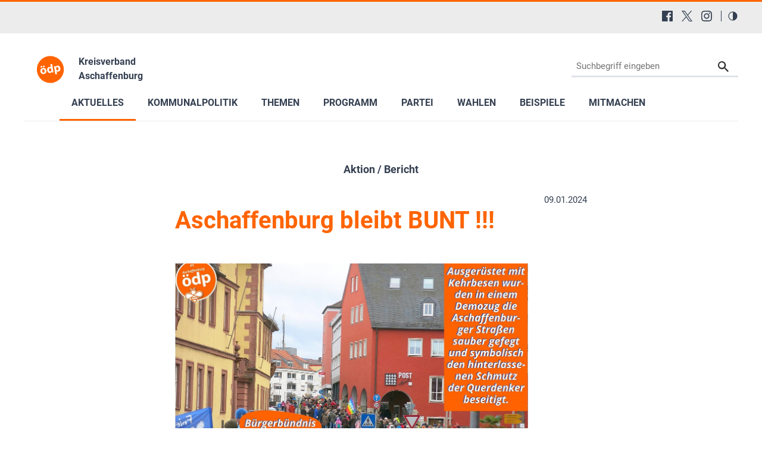

--- FILE ---
content_type: application/javascript
request_url: https://www.oedp-aschaffenburg.de/typo3conf/ext/in2template/Resources/Public/JavaScripts/mainmenu.js?1768317965930
body_size: 269
content:
define(["mainmenu"],(function(){"use strict";var e=document.documentElement;var t="--istriggert";var n=document.querySelectorAll(".main-menu__item--has-submenu");var i=document.querySelectorAll(".main-menu__listwrap");var o=document.getElementById("main-menu");function a(e){if(document.getElementById(e)){document.getElementById(e).removeAttribute("id")}}function c(e,n){e.addEventListener("click",(function(){var i=n+t;var o=e.id;a(i);if(o===i){document.dispatchEvent(new CustomEvent("closenavigation"))}else{e.setAttribute("id",i);document.dispatchEvent(new CustomEvent("opennavigation"))}}))}if(n.length>0){for(var r=0;r<n.length;r++){c(n[r],n[r].dataset.navigationlevel)}if(i.length>0){for(var u=0;u<i.length;u++){i[u].addEventListener("click",(function(e){e.stopPropagation()}))}}o.addEventListener("click",(function(e){e.stopPropagation()}));e.addEventListener("click",(function(){a("level-1--istriggert")}))}}));